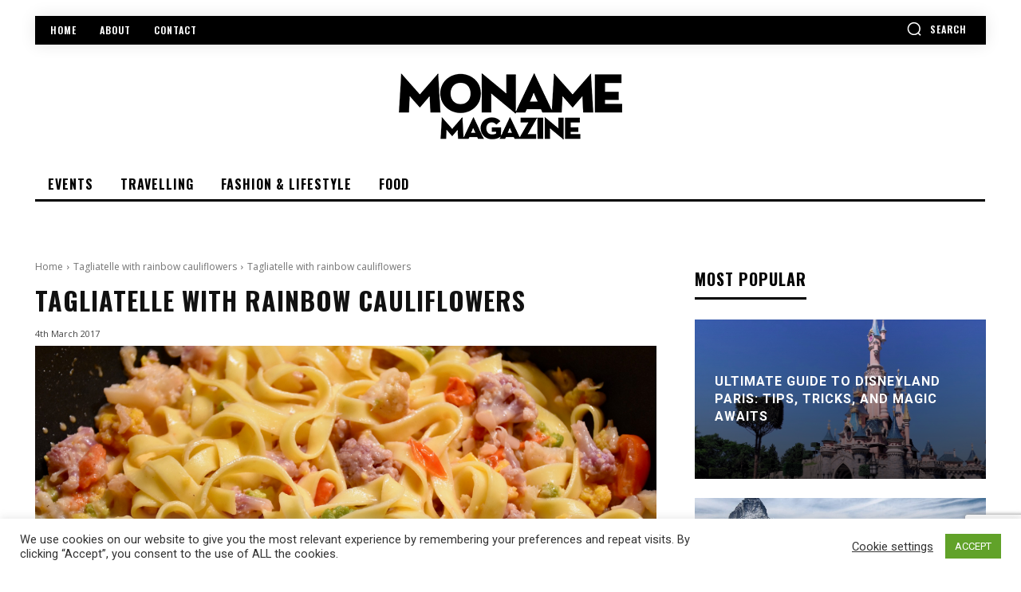

--- FILE ---
content_type: text/html; charset=utf-8
request_url: https://www.google.com/recaptcha/api2/anchor?ar=1&k=6Ld1gq0pAAAAADBUUoMwKyhl8GzV0tNOvsIGjaT6&co=aHR0cHM6Ly93d3cubW9uYW1lLmNoOjQ0Mw..&hl=en&v=N67nZn4AqZkNcbeMu4prBgzg&size=invisible&anchor-ms=20000&execute-ms=30000&cb=fme8jp6o6tg5
body_size: 48695
content:
<!DOCTYPE HTML><html dir="ltr" lang="en"><head><meta http-equiv="Content-Type" content="text/html; charset=UTF-8">
<meta http-equiv="X-UA-Compatible" content="IE=edge">
<title>reCAPTCHA</title>
<style type="text/css">
/* cyrillic-ext */
@font-face {
  font-family: 'Roboto';
  font-style: normal;
  font-weight: 400;
  font-stretch: 100%;
  src: url(//fonts.gstatic.com/s/roboto/v48/KFO7CnqEu92Fr1ME7kSn66aGLdTylUAMa3GUBHMdazTgWw.woff2) format('woff2');
  unicode-range: U+0460-052F, U+1C80-1C8A, U+20B4, U+2DE0-2DFF, U+A640-A69F, U+FE2E-FE2F;
}
/* cyrillic */
@font-face {
  font-family: 'Roboto';
  font-style: normal;
  font-weight: 400;
  font-stretch: 100%;
  src: url(//fonts.gstatic.com/s/roboto/v48/KFO7CnqEu92Fr1ME7kSn66aGLdTylUAMa3iUBHMdazTgWw.woff2) format('woff2');
  unicode-range: U+0301, U+0400-045F, U+0490-0491, U+04B0-04B1, U+2116;
}
/* greek-ext */
@font-face {
  font-family: 'Roboto';
  font-style: normal;
  font-weight: 400;
  font-stretch: 100%;
  src: url(//fonts.gstatic.com/s/roboto/v48/KFO7CnqEu92Fr1ME7kSn66aGLdTylUAMa3CUBHMdazTgWw.woff2) format('woff2');
  unicode-range: U+1F00-1FFF;
}
/* greek */
@font-face {
  font-family: 'Roboto';
  font-style: normal;
  font-weight: 400;
  font-stretch: 100%;
  src: url(//fonts.gstatic.com/s/roboto/v48/KFO7CnqEu92Fr1ME7kSn66aGLdTylUAMa3-UBHMdazTgWw.woff2) format('woff2');
  unicode-range: U+0370-0377, U+037A-037F, U+0384-038A, U+038C, U+038E-03A1, U+03A3-03FF;
}
/* math */
@font-face {
  font-family: 'Roboto';
  font-style: normal;
  font-weight: 400;
  font-stretch: 100%;
  src: url(//fonts.gstatic.com/s/roboto/v48/KFO7CnqEu92Fr1ME7kSn66aGLdTylUAMawCUBHMdazTgWw.woff2) format('woff2');
  unicode-range: U+0302-0303, U+0305, U+0307-0308, U+0310, U+0312, U+0315, U+031A, U+0326-0327, U+032C, U+032F-0330, U+0332-0333, U+0338, U+033A, U+0346, U+034D, U+0391-03A1, U+03A3-03A9, U+03B1-03C9, U+03D1, U+03D5-03D6, U+03F0-03F1, U+03F4-03F5, U+2016-2017, U+2034-2038, U+203C, U+2040, U+2043, U+2047, U+2050, U+2057, U+205F, U+2070-2071, U+2074-208E, U+2090-209C, U+20D0-20DC, U+20E1, U+20E5-20EF, U+2100-2112, U+2114-2115, U+2117-2121, U+2123-214F, U+2190, U+2192, U+2194-21AE, U+21B0-21E5, U+21F1-21F2, U+21F4-2211, U+2213-2214, U+2216-22FF, U+2308-230B, U+2310, U+2319, U+231C-2321, U+2336-237A, U+237C, U+2395, U+239B-23B7, U+23D0, U+23DC-23E1, U+2474-2475, U+25AF, U+25B3, U+25B7, U+25BD, U+25C1, U+25CA, U+25CC, U+25FB, U+266D-266F, U+27C0-27FF, U+2900-2AFF, U+2B0E-2B11, U+2B30-2B4C, U+2BFE, U+3030, U+FF5B, U+FF5D, U+1D400-1D7FF, U+1EE00-1EEFF;
}
/* symbols */
@font-face {
  font-family: 'Roboto';
  font-style: normal;
  font-weight: 400;
  font-stretch: 100%;
  src: url(//fonts.gstatic.com/s/roboto/v48/KFO7CnqEu92Fr1ME7kSn66aGLdTylUAMaxKUBHMdazTgWw.woff2) format('woff2');
  unicode-range: U+0001-000C, U+000E-001F, U+007F-009F, U+20DD-20E0, U+20E2-20E4, U+2150-218F, U+2190, U+2192, U+2194-2199, U+21AF, U+21E6-21F0, U+21F3, U+2218-2219, U+2299, U+22C4-22C6, U+2300-243F, U+2440-244A, U+2460-24FF, U+25A0-27BF, U+2800-28FF, U+2921-2922, U+2981, U+29BF, U+29EB, U+2B00-2BFF, U+4DC0-4DFF, U+FFF9-FFFB, U+10140-1018E, U+10190-1019C, U+101A0, U+101D0-101FD, U+102E0-102FB, U+10E60-10E7E, U+1D2C0-1D2D3, U+1D2E0-1D37F, U+1F000-1F0FF, U+1F100-1F1AD, U+1F1E6-1F1FF, U+1F30D-1F30F, U+1F315, U+1F31C, U+1F31E, U+1F320-1F32C, U+1F336, U+1F378, U+1F37D, U+1F382, U+1F393-1F39F, U+1F3A7-1F3A8, U+1F3AC-1F3AF, U+1F3C2, U+1F3C4-1F3C6, U+1F3CA-1F3CE, U+1F3D4-1F3E0, U+1F3ED, U+1F3F1-1F3F3, U+1F3F5-1F3F7, U+1F408, U+1F415, U+1F41F, U+1F426, U+1F43F, U+1F441-1F442, U+1F444, U+1F446-1F449, U+1F44C-1F44E, U+1F453, U+1F46A, U+1F47D, U+1F4A3, U+1F4B0, U+1F4B3, U+1F4B9, U+1F4BB, U+1F4BF, U+1F4C8-1F4CB, U+1F4D6, U+1F4DA, U+1F4DF, U+1F4E3-1F4E6, U+1F4EA-1F4ED, U+1F4F7, U+1F4F9-1F4FB, U+1F4FD-1F4FE, U+1F503, U+1F507-1F50B, U+1F50D, U+1F512-1F513, U+1F53E-1F54A, U+1F54F-1F5FA, U+1F610, U+1F650-1F67F, U+1F687, U+1F68D, U+1F691, U+1F694, U+1F698, U+1F6AD, U+1F6B2, U+1F6B9-1F6BA, U+1F6BC, U+1F6C6-1F6CF, U+1F6D3-1F6D7, U+1F6E0-1F6EA, U+1F6F0-1F6F3, U+1F6F7-1F6FC, U+1F700-1F7FF, U+1F800-1F80B, U+1F810-1F847, U+1F850-1F859, U+1F860-1F887, U+1F890-1F8AD, U+1F8B0-1F8BB, U+1F8C0-1F8C1, U+1F900-1F90B, U+1F93B, U+1F946, U+1F984, U+1F996, U+1F9E9, U+1FA00-1FA6F, U+1FA70-1FA7C, U+1FA80-1FA89, U+1FA8F-1FAC6, U+1FACE-1FADC, U+1FADF-1FAE9, U+1FAF0-1FAF8, U+1FB00-1FBFF;
}
/* vietnamese */
@font-face {
  font-family: 'Roboto';
  font-style: normal;
  font-weight: 400;
  font-stretch: 100%;
  src: url(//fonts.gstatic.com/s/roboto/v48/KFO7CnqEu92Fr1ME7kSn66aGLdTylUAMa3OUBHMdazTgWw.woff2) format('woff2');
  unicode-range: U+0102-0103, U+0110-0111, U+0128-0129, U+0168-0169, U+01A0-01A1, U+01AF-01B0, U+0300-0301, U+0303-0304, U+0308-0309, U+0323, U+0329, U+1EA0-1EF9, U+20AB;
}
/* latin-ext */
@font-face {
  font-family: 'Roboto';
  font-style: normal;
  font-weight: 400;
  font-stretch: 100%;
  src: url(//fonts.gstatic.com/s/roboto/v48/KFO7CnqEu92Fr1ME7kSn66aGLdTylUAMa3KUBHMdazTgWw.woff2) format('woff2');
  unicode-range: U+0100-02BA, U+02BD-02C5, U+02C7-02CC, U+02CE-02D7, U+02DD-02FF, U+0304, U+0308, U+0329, U+1D00-1DBF, U+1E00-1E9F, U+1EF2-1EFF, U+2020, U+20A0-20AB, U+20AD-20C0, U+2113, U+2C60-2C7F, U+A720-A7FF;
}
/* latin */
@font-face {
  font-family: 'Roboto';
  font-style: normal;
  font-weight: 400;
  font-stretch: 100%;
  src: url(//fonts.gstatic.com/s/roboto/v48/KFO7CnqEu92Fr1ME7kSn66aGLdTylUAMa3yUBHMdazQ.woff2) format('woff2');
  unicode-range: U+0000-00FF, U+0131, U+0152-0153, U+02BB-02BC, U+02C6, U+02DA, U+02DC, U+0304, U+0308, U+0329, U+2000-206F, U+20AC, U+2122, U+2191, U+2193, U+2212, U+2215, U+FEFF, U+FFFD;
}
/* cyrillic-ext */
@font-face {
  font-family: 'Roboto';
  font-style: normal;
  font-weight: 500;
  font-stretch: 100%;
  src: url(//fonts.gstatic.com/s/roboto/v48/KFO7CnqEu92Fr1ME7kSn66aGLdTylUAMa3GUBHMdazTgWw.woff2) format('woff2');
  unicode-range: U+0460-052F, U+1C80-1C8A, U+20B4, U+2DE0-2DFF, U+A640-A69F, U+FE2E-FE2F;
}
/* cyrillic */
@font-face {
  font-family: 'Roboto';
  font-style: normal;
  font-weight: 500;
  font-stretch: 100%;
  src: url(//fonts.gstatic.com/s/roboto/v48/KFO7CnqEu92Fr1ME7kSn66aGLdTylUAMa3iUBHMdazTgWw.woff2) format('woff2');
  unicode-range: U+0301, U+0400-045F, U+0490-0491, U+04B0-04B1, U+2116;
}
/* greek-ext */
@font-face {
  font-family: 'Roboto';
  font-style: normal;
  font-weight: 500;
  font-stretch: 100%;
  src: url(//fonts.gstatic.com/s/roboto/v48/KFO7CnqEu92Fr1ME7kSn66aGLdTylUAMa3CUBHMdazTgWw.woff2) format('woff2');
  unicode-range: U+1F00-1FFF;
}
/* greek */
@font-face {
  font-family: 'Roboto';
  font-style: normal;
  font-weight: 500;
  font-stretch: 100%;
  src: url(//fonts.gstatic.com/s/roboto/v48/KFO7CnqEu92Fr1ME7kSn66aGLdTylUAMa3-UBHMdazTgWw.woff2) format('woff2');
  unicode-range: U+0370-0377, U+037A-037F, U+0384-038A, U+038C, U+038E-03A1, U+03A3-03FF;
}
/* math */
@font-face {
  font-family: 'Roboto';
  font-style: normal;
  font-weight: 500;
  font-stretch: 100%;
  src: url(//fonts.gstatic.com/s/roboto/v48/KFO7CnqEu92Fr1ME7kSn66aGLdTylUAMawCUBHMdazTgWw.woff2) format('woff2');
  unicode-range: U+0302-0303, U+0305, U+0307-0308, U+0310, U+0312, U+0315, U+031A, U+0326-0327, U+032C, U+032F-0330, U+0332-0333, U+0338, U+033A, U+0346, U+034D, U+0391-03A1, U+03A3-03A9, U+03B1-03C9, U+03D1, U+03D5-03D6, U+03F0-03F1, U+03F4-03F5, U+2016-2017, U+2034-2038, U+203C, U+2040, U+2043, U+2047, U+2050, U+2057, U+205F, U+2070-2071, U+2074-208E, U+2090-209C, U+20D0-20DC, U+20E1, U+20E5-20EF, U+2100-2112, U+2114-2115, U+2117-2121, U+2123-214F, U+2190, U+2192, U+2194-21AE, U+21B0-21E5, U+21F1-21F2, U+21F4-2211, U+2213-2214, U+2216-22FF, U+2308-230B, U+2310, U+2319, U+231C-2321, U+2336-237A, U+237C, U+2395, U+239B-23B7, U+23D0, U+23DC-23E1, U+2474-2475, U+25AF, U+25B3, U+25B7, U+25BD, U+25C1, U+25CA, U+25CC, U+25FB, U+266D-266F, U+27C0-27FF, U+2900-2AFF, U+2B0E-2B11, U+2B30-2B4C, U+2BFE, U+3030, U+FF5B, U+FF5D, U+1D400-1D7FF, U+1EE00-1EEFF;
}
/* symbols */
@font-face {
  font-family: 'Roboto';
  font-style: normal;
  font-weight: 500;
  font-stretch: 100%;
  src: url(//fonts.gstatic.com/s/roboto/v48/KFO7CnqEu92Fr1ME7kSn66aGLdTylUAMaxKUBHMdazTgWw.woff2) format('woff2');
  unicode-range: U+0001-000C, U+000E-001F, U+007F-009F, U+20DD-20E0, U+20E2-20E4, U+2150-218F, U+2190, U+2192, U+2194-2199, U+21AF, U+21E6-21F0, U+21F3, U+2218-2219, U+2299, U+22C4-22C6, U+2300-243F, U+2440-244A, U+2460-24FF, U+25A0-27BF, U+2800-28FF, U+2921-2922, U+2981, U+29BF, U+29EB, U+2B00-2BFF, U+4DC0-4DFF, U+FFF9-FFFB, U+10140-1018E, U+10190-1019C, U+101A0, U+101D0-101FD, U+102E0-102FB, U+10E60-10E7E, U+1D2C0-1D2D3, U+1D2E0-1D37F, U+1F000-1F0FF, U+1F100-1F1AD, U+1F1E6-1F1FF, U+1F30D-1F30F, U+1F315, U+1F31C, U+1F31E, U+1F320-1F32C, U+1F336, U+1F378, U+1F37D, U+1F382, U+1F393-1F39F, U+1F3A7-1F3A8, U+1F3AC-1F3AF, U+1F3C2, U+1F3C4-1F3C6, U+1F3CA-1F3CE, U+1F3D4-1F3E0, U+1F3ED, U+1F3F1-1F3F3, U+1F3F5-1F3F7, U+1F408, U+1F415, U+1F41F, U+1F426, U+1F43F, U+1F441-1F442, U+1F444, U+1F446-1F449, U+1F44C-1F44E, U+1F453, U+1F46A, U+1F47D, U+1F4A3, U+1F4B0, U+1F4B3, U+1F4B9, U+1F4BB, U+1F4BF, U+1F4C8-1F4CB, U+1F4D6, U+1F4DA, U+1F4DF, U+1F4E3-1F4E6, U+1F4EA-1F4ED, U+1F4F7, U+1F4F9-1F4FB, U+1F4FD-1F4FE, U+1F503, U+1F507-1F50B, U+1F50D, U+1F512-1F513, U+1F53E-1F54A, U+1F54F-1F5FA, U+1F610, U+1F650-1F67F, U+1F687, U+1F68D, U+1F691, U+1F694, U+1F698, U+1F6AD, U+1F6B2, U+1F6B9-1F6BA, U+1F6BC, U+1F6C6-1F6CF, U+1F6D3-1F6D7, U+1F6E0-1F6EA, U+1F6F0-1F6F3, U+1F6F7-1F6FC, U+1F700-1F7FF, U+1F800-1F80B, U+1F810-1F847, U+1F850-1F859, U+1F860-1F887, U+1F890-1F8AD, U+1F8B0-1F8BB, U+1F8C0-1F8C1, U+1F900-1F90B, U+1F93B, U+1F946, U+1F984, U+1F996, U+1F9E9, U+1FA00-1FA6F, U+1FA70-1FA7C, U+1FA80-1FA89, U+1FA8F-1FAC6, U+1FACE-1FADC, U+1FADF-1FAE9, U+1FAF0-1FAF8, U+1FB00-1FBFF;
}
/* vietnamese */
@font-face {
  font-family: 'Roboto';
  font-style: normal;
  font-weight: 500;
  font-stretch: 100%;
  src: url(//fonts.gstatic.com/s/roboto/v48/KFO7CnqEu92Fr1ME7kSn66aGLdTylUAMa3OUBHMdazTgWw.woff2) format('woff2');
  unicode-range: U+0102-0103, U+0110-0111, U+0128-0129, U+0168-0169, U+01A0-01A1, U+01AF-01B0, U+0300-0301, U+0303-0304, U+0308-0309, U+0323, U+0329, U+1EA0-1EF9, U+20AB;
}
/* latin-ext */
@font-face {
  font-family: 'Roboto';
  font-style: normal;
  font-weight: 500;
  font-stretch: 100%;
  src: url(//fonts.gstatic.com/s/roboto/v48/KFO7CnqEu92Fr1ME7kSn66aGLdTylUAMa3KUBHMdazTgWw.woff2) format('woff2');
  unicode-range: U+0100-02BA, U+02BD-02C5, U+02C7-02CC, U+02CE-02D7, U+02DD-02FF, U+0304, U+0308, U+0329, U+1D00-1DBF, U+1E00-1E9F, U+1EF2-1EFF, U+2020, U+20A0-20AB, U+20AD-20C0, U+2113, U+2C60-2C7F, U+A720-A7FF;
}
/* latin */
@font-face {
  font-family: 'Roboto';
  font-style: normal;
  font-weight: 500;
  font-stretch: 100%;
  src: url(//fonts.gstatic.com/s/roboto/v48/KFO7CnqEu92Fr1ME7kSn66aGLdTylUAMa3yUBHMdazQ.woff2) format('woff2');
  unicode-range: U+0000-00FF, U+0131, U+0152-0153, U+02BB-02BC, U+02C6, U+02DA, U+02DC, U+0304, U+0308, U+0329, U+2000-206F, U+20AC, U+2122, U+2191, U+2193, U+2212, U+2215, U+FEFF, U+FFFD;
}
/* cyrillic-ext */
@font-face {
  font-family: 'Roboto';
  font-style: normal;
  font-weight: 900;
  font-stretch: 100%;
  src: url(//fonts.gstatic.com/s/roboto/v48/KFO7CnqEu92Fr1ME7kSn66aGLdTylUAMa3GUBHMdazTgWw.woff2) format('woff2');
  unicode-range: U+0460-052F, U+1C80-1C8A, U+20B4, U+2DE0-2DFF, U+A640-A69F, U+FE2E-FE2F;
}
/* cyrillic */
@font-face {
  font-family: 'Roboto';
  font-style: normal;
  font-weight: 900;
  font-stretch: 100%;
  src: url(//fonts.gstatic.com/s/roboto/v48/KFO7CnqEu92Fr1ME7kSn66aGLdTylUAMa3iUBHMdazTgWw.woff2) format('woff2');
  unicode-range: U+0301, U+0400-045F, U+0490-0491, U+04B0-04B1, U+2116;
}
/* greek-ext */
@font-face {
  font-family: 'Roboto';
  font-style: normal;
  font-weight: 900;
  font-stretch: 100%;
  src: url(//fonts.gstatic.com/s/roboto/v48/KFO7CnqEu92Fr1ME7kSn66aGLdTylUAMa3CUBHMdazTgWw.woff2) format('woff2');
  unicode-range: U+1F00-1FFF;
}
/* greek */
@font-face {
  font-family: 'Roboto';
  font-style: normal;
  font-weight: 900;
  font-stretch: 100%;
  src: url(//fonts.gstatic.com/s/roboto/v48/KFO7CnqEu92Fr1ME7kSn66aGLdTylUAMa3-UBHMdazTgWw.woff2) format('woff2');
  unicode-range: U+0370-0377, U+037A-037F, U+0384-038A, U+038C, U+038E-03A1, U+03A3-03FF;
}
/* math */
@font-face {
  font-family: 'Roboto';
  font-style: normal;
  font-weight: 900;
  font-stretch: 100%;
  src: url(//fonts.gstatic.com/s/roboto/v48/KFO7CnqEu92Fr1ME7kSn66aGLdTylUAMawCUBHMdazTgWw.woff2) format('woff2');
  unicode-range: U+0302-0303, U+0305, U+0307-0308, U+0310, U+0312, U+0315, U+031A, U+0326-0327, U+032C, U+032F-0330, U+0332-0333, U+0338, U+033A, U+0346, U+034D, U+0391-03A1, U+03A3-03A9, U+03B1-03C9, U+03D1, U+03D5-03D6, U+03F0-03F1, U+03F4-03F5, U+2016-2017, U+2034-2038, U+203C, U+2040, U+2043, U+2047, U+2050, U+2057, U+205F, U+2070-2071, U+2074-208E, U+2090-209C, U+20D0-20DC, U+20E1, U+20E5-20EF, U+2100-2112, U+2114-2115, U+2117-2121, U+2123-214F, U+2190, U+2192, U+2194-21AE, U+21B0-21E5, U+21F1-21F2, U+21F4-2211, U+2213-2214, U+2216-22FF, U+2308-230B, U+2310, U+2319, U+231C-2321, U+2336-237A, U+237C, U+2395, U+239B-23B7, U+23D0, U+23DC-23E1, U+2474-2475, U+25AF, U+25B3, U+25B7, U+25BD, U+25C1, U+25CA, U+25CC, U+25FB, U+266D-266F, U+27C0-27FF, U+2900-2AFF, U+2B0E-2B11, U+2B30-2B4C, U+2BFE, U+3030, U+FF5B, U+FF5D, U+1D400-1D7FF, U+1EE00-1EEFF;
}
/* symbols */
@font-face {
  font-family: 'Roboto';
  font-style: normal;
  font-weight: 900;
  font-stretch: 100%;
  src: url(//fonts.gstatic.com/s/roboto/v48/KFO7CnqEu92Fr1ME7kSn66aGLdTylUAMaxKUBHMdazTgWw.woff2) format('woff2');
  unicode-range: U+0001-000C, U+000E-001F, U+007F-009F, U+20DD-20E0, U+20E2-20E4, U+2150-218F, U+2190, U+2192, U+2194-2199, U+21AF, U+21E6-21F0, U+21F3, U+2218-2219, U+2299, U+22C4-22C6, U+2300-243F, U+2440-244A, U+2460-24FF, U+25A0-27BF, U+2800-28FF, U+2921-2922, U+2981, U+29BF, U+29EB, U+2B00-2BFF, U+4DC0-4DFF, U+FFF9-FFFB, U+10140-1018E, U+10190-1019C, U+101A0, U+101D0-101FD, U+102E0-102FB, U+10E60-10E7E, U+1D2C0-1D2D3, U+1D2E0-1D37F, U+1F000-1F0FF, U+1F100-1F1AD, U+1F1E6-1F1FF, U+1F30D-1F30F, U+1F315, U+1F31C, U+1F31E, U+1F320-1F32C, U+1F336, U+1F378, U+1F37D, U+1F382, U+1F393-1F39F, U+1F3A7-1F3A8, U+1F3AC-1F3AF, U+1F3C2, U+1F3C4-1F3C6, U+1F3CA-1F3CE, U+1F3D4-1F3E0, U+1F3ED, U+1F3F1-1F3F3, U+1F3F5-1F3F7, U+1F408, U+1F415, U+1F41F, U+1F426, U+1F43F, U+1F441-1F442, U+1F444, U+1F446-1F449, U+1F44C-1F44E, U+1F453, U+1F46A, U+1F47D, U+1F4A3, U+1F4B0, U+1F4B3, U+1F4B9, U+1F4BB, U+1F4BF, U+1F4C8-1F4CB, U+1F4D6, U+1F4DA, U+1F4DF, U+1F4E3-1F4E6, U+1F4EA-1F4ED, U+1F4F7, U+1F4F9-1F4FB, U+1F4FD-1F4FE, U+1F503, U+1F507-1F50B, U+1F50D, U+1F512-1F513, U+1F53E-1F54A, U+1F54F-1F5FA, U+1F610, U+1F650-1F67F, U+1F687, U+1F68D, U+1F691, U+1F694, U+1F698, U+1F6AD, U+1F6B2, U+1F6B9-1F6BA, U+1F6BC, U+1F6C6-1F6CF, U+1F6D3-1F6D7, U+1F6E0-1F6EA, U+1F6F0-1F6F3, U+1F6F7-1F6FC, U+1F700-1F7FF, U+1F800-1F80B, U+1F810-1F847, U+1F850-1F859, U+1F860-1F887, U+1F890-1F8AD, U+1F8B0-1F8BB, U+1F8C0-1F8C1, U+1F900-1F90B, U+1F93B, U+1F946, U+1F984, U+1F996, U+1F9E9, U+1FA00-1FA6F, U+1FA70-1FA7C, U+1FA80-1FA89, U+1FA8F-1FAC6, U+1FACE-1FADC, U+1FADF-1FAE9, U+1FAF0-1FAF8, U+1FB00-1FBFF;
}
/* vietnamese */
@font-face {
  font-family: 'Roboto';
  font-style: normal;
  font-weight: 900;
  font-stretch: 100%;
  src: url(//fonts.gstatic.com/s/roboto/v48/KFO7CnqEu92Fr1ME7kSn66aGLdTylUAMa3OUBHMdazTgWw.woff2) format('woff2');
  unicode-range: U+0102-0103, U+0110-0111, U+0128-0129, U+0168-0169, U+01A0-01A1, U+01AF-01B0, U+0300-0301, U+0303-0304, U+0308-0309, U+0323, U+0329, U+1EA0-1EF9, U+20AB;
}
/* latin-ext */
@font-face {
  font-family: 'Roboto';
  font-style: normal;
  font-weight: 900;
  font-stretch: 100%;
  src: url(//fonts.gstatic.com/s/roboto/v48/KFO7CnqEu92Fr1ME7kSn66aGLdTylUAMa3KUBHMdazTgWw.woff2) format('woff2');
  unicode-range: U+0100-02BA, U+02BD-02C5, U+02C7-02CC, U+02CE-02D7, U+02DD-02FF, U+0304, U+0308, U+0329, U+1D00-1DBF, U+1E00-1E9F, U+1EF2-1EFF, U+2020, U+20A0-20AB, U+20AD-20C0, U+2113, U+2C60-2C7F, U+A720-A7FF;
}
/* latin */
@font-face {
  font-family: 'Roboto';
  font-style: normal;
  font-weight: 900;
  font-stretch: 100%;
  src: url(//fonts.gstatic.com/s/roboto/v48/KFO7CnqEu92Fr1ME7kSn66aGLdTylUAMa3yUBHMdazQ.woff2) format('woff2');
  unicode-range: U+0000-00FF, U+0131, U+0152-0153, U+02BB-02BC, U+02C6, U+02DA, U+02DC, U+0304, U+0308, U+0329, U+2000-206F, U+20AC, U+2122, U+2191, U+2193, U+2212, U+2215, U+FEFF, U+FFFD;
}

</style>
<link rel="stylesheet" type="text/css" href="https://www.gstatic.com/recaptcha/releases/N67nZn4AqZkNcbeMu4prBgzg/styles__ltr.css">
<script nonce="YHBlh831_OrRllToa5TlfA" type="text/javascript">window['__recaptcha_api'] = 'https://www.google.com/recaptcha/api2/';</script>
<script type="text/javascript" src="https://www.gstatic.com/recaptcha/releases/N67nZn4AqZkNcbeMu4prBgzg/recaptcha__en.js" nonce="YHBlh831_OrRllToa5TlfA">
      
    </script></head>
<body><div id="rc-anchor-alert" class="rc-anchor-alert"></div>
<input type="hidden" id="recaptcha-token" value="[base64]">
<script type="text/javascript" nonce="YHBlh831_OrRllToa5TlfA">
      recaptcha.anchor.Main.init("[\x22ainput\x22,[\x22bgdata\x22,\x22\x22,\[base64]/[base64]/[base64]/[base64]/[base64]/UltsKytdPUU6KEU8MjA0OD9SW2wrK109RT4+NnwxOTI6KChFJjY0NTEyKT09NTUyOTYmJk0rMTxjLmxlbmd0aCYmKGMuY2hhckNvZGVBdChNKzEpJjY0NTEyKT09NTYzMjA/[base64]/[base64]/[base64]/[base64]/[base64]/[base64]/[base64]\x22,\[base64]\\u003d\x22,\[base64]/CmxjCm3RnTAQ4w5/CkSYTwrPCtcO/[base64]/DnQLCrsO5PzPDkFrCoBTDhx/CjsOOHsOkAcOCw7nCjsKAbzfClMO4w7AZRH/ChcOeTsKXJ8OgZcOsYHLCjRbDuz/[base64]/CsMObwq4/wpdFwpnCjjU2F3UUPMKfwphOw4tPwqYHwrDCv8OpMMKaK8ODakJiYWIAwrhlAcKzAsO+UsOHw5Ugw50ww73CjThLXsOBw4DDmMOpwr8FwqvCtmvDiMODSMKEOEI4TW7CqMOiw7/[base64]/CqcK7w5hHwrsHAcKVB3fCmcKEwpjCgsOowpU2C8K0WDHCvcKHwrnDj11WB8KyFDfDolzCs8OaN2USw7NoP8OzwrvContZIX5xwqPCii/DgsKCwojCj2PCqcOxHAPDnFIOw5lxw57CtxPDjcOzwozCusKiXlh4A8ODaF8bw6DDkMOTQw0nw54nwrDDssKjO3M7KcOjwpckfcKiECkLw7LClcO7wqJGZ8OYScKjwo8Mw7UtTsOaw6Qgw4fCqMO+NmDCiMKPw7x+wqZrw4HCi8K/KnxaQcOAU8KBHVnDjivDscKewo4qwoFVwqzChW0vYSnCl8KKwo/[base64]/CjMO4BMK7woVARGwqTMK7acOWAD55QXbDp8O/Wl9wwpdBwrE8KMK0w5zDq8OpFMO5w4JdcsKdw7/CuGzDl015fxYLMMOyw4xIw69zeQ4gw6HDohTCssOgCMKcURPCo8Olw4hEw61MYMOoDynDu33CvMOewod/RcKnSH4Ew4LCncKqw5pbw6jDosKmTcOeHRVXwpNuIHZVw45ywqbCljjDkCzCrsKhwqfDusK5cTzDmsKXVWBTw5bCnTgRw79hTjRbw5PDnsOLw7HDiMK4esKWwoHCvcOgeMOHAsOvA8O7wqwjV8OLF8KfKcOSPG/[base64]/DrF3CrcKpJsKbwpgGc8O0wqHCml7DhQQOw5LCp8KXRV8gwrrCl29pUsKBDlvDocO3EcOfwq0/wqUyw5gXw7jDoBTCk8Kbw4UCw6jCo8KZw6V+eT/CsDbCg8Osw7tzw5vCjkvCv8OdwrfClSx/X8K6wrdVw5k8w4tARnbDunNYUzXCmMOIwo3Cnkt+woQTw5IHwovCsMOVZcK/[base64]/CmMO3w4YOwpbDsMOhd8KUwqnCtAjChmBJwoDDmMKLw53CvkLDo8KgwpnDvMOhVMKJBsK6MsKHwq3DicO/IcKlw4/ChsOowqwsbyLDilXCo2Rnw4BBNMOnwph5JcO2w6EJVMK5F8K7wpMgw6F3fwbClcKpQjfDtQHCjyjChcKvD8KAwr4OwqrCnRxXJDAlw5RcwpYhacKZYUnDr0dxSnDDrMKbwq9MdcKEYMKYwp4hRMKnw7tKFSE/wpDDkMOfMnvDvMKdwp7DrsKNDHZzw6M8GBlZXlrDkj5XRHdGwqnDp2obblh+YsO3woDDicKnwojDpFJ9OzzCoMKRI8KEMcOfw5bDphdIw7g4XnzCnlgywq7Crhg0w5jDlgjCrcOrdMKmw7hJwoFawrsqw5F3w4J/wqHCuh4OUcOUMMK1Wy7CplPDkTIzaWcZwoFvwpI1w4oqwr9uw4TCjcOCdMOiwp3DrjBww4Npwp3Cght3wo5+wqjDqcOuLBbCmEJ+OMOFwqtew5gOwqfCiHTDoMKPw5kbGHhVwrMBw65IwoYNDlo6w4DDi8KgEsOLwr/[base64]/Ul9nw5MTw7zDtVM3aAnClhDCp8KTQnAEw6RawrNfEcOvIE99woLDjsKbw7s6w4rDlXzDqMOiIBVkRjURw58YXcK7w7zDrQQ/wqPCiDMLfgzDn8Okw4jCm8OxwoRMwqzDgSoNwrvCo8OAHcKEwoESwrvDuS3DpsKVFSV2A8K6wpoXFXYew48xYU0dCcK+B8Ovw6/[base64]/H8O7wrHDsWxDw63CtErDkCnCj1vDusOPwrdjw7zChQ3DgTpkw6Z/w5/DjsK4w7QXM1TCi8KfTyQtaF0Uw6lmZXTCp8K/U8KeHmlRwoZkwqNOCMKXbcO7wp3Di8K+w43DiwgZdcKRN3vCsmRzDSkWwo9obzUPX8K8MGlhbUBNckFyVEAfE8O0AClUwqjDrHrCssK/[base64]/DuMK0w6hgSXJ+wo/Do8KxwqjDm8KYwoIvfMOUw47CrsKnEMOZMcO5Bwd/OcOEworCoAIBwqfDnlUuw6tuwpfDqR9gPMKDCMK6TcOSQsO7woYZTcOyDy/Dl8OAGMKgw4spQ1zDscKew4jCvxfDp1lXUSp4MUkCwqnDunjDjx7DmcOHD0/CszTDuV3Dm07ClcK7w6IUw7tBKU0qwoLCsGoaw5XDhsOywoTDvXwkw5PDtm8oQ1hfw4BHRMKowqvCqWXDg0PDuMOIw4E7wqh9dcOnw5/CtgJww4wCIX02wrdFSSQsUWdcwohuTsKwA8KCIVcbXsOpQmjCtj3CoHDDlsK9wonCqsK4wrhCwpszK8ObQsOyOgAGwrJqwol1CAHDqsOvDFlmwpzDi0TCuSDCiGXCkijDoMOhw6Nhwqpfw550dT/ChD/DgTvDlMKQdAM3cMOuG0UHTV/Dk08cNiTCpFBAM8Owwqw1KiQLUB7DmMKBEGpwwqXDtyrCnsKxw749WGrCi8O0CnHDsTg1fMKiYFQSw7rDkFbDhMKzw7VVw7w2PMOGaC/Cr8KOw5hPcWbCnsK7VjHCl8KKdsOQw43CpT0vwqfCmGp5w5U9EcOjE0/DhU/[base64]/[base64]/DsMOzwqvDtQM9dMKbTMKRwrsRYlp6wptKPsK/VsOuQiloYhLDsMO2w7rCp8KBf8Knw6DClDN+wqbDr8OJH8KBwppvwoDCnRsYwoTClMO6dcO9OMOQwq/DrcOcOcOfw61awqLCtcOUdG03w6nCuXlPw494E2FfwqrDmgnCuEnCuMOTJg/CvsOULGBmdD4gwoEwNxI8QcOgQHxZF14YDhF4GcOxL8O9LcKSLcK5w6UWRcO4AcOSLnLDk8OmWjzCuw7Cn8OLScOKDGNyXMO8TD/CisOYYsOCw5hvaMOeal/ChmM3XMKWw6rDsU/ChMO4CyAdAhnCmDtgw5McdsKnw6jDuz9HwpAcwqLDsAHCsU/CtEDDssObw5lROcKAL8Kww780wrrDiRHDpcKwwofCrcO+KcKbQ8O3MjEvwrrCjTrCmE/DsFxkw6Fkw4HCjsODw5sYFsOTecO6w6bDhsKGIsK3wp3CmnDDsQHCogXCmFJZw6leUcKkw5hJYH8iwpnDuHh4ACfDrwnDscOfRUwow5jDsx/ChHonw5UGwrnCrcO8w6d/O8Oif8OCcMOUwrsIwq7Cm0A1HsKHR8Kqw53DhMO1wrzDnMOuLcKlw6rCv8KQw4bCsMKLwr0/w5RVZh4bA8KBw7bDg8OWPEBdE10Qw7sjHzDCnMOYPsOCw7jCrcOBw5zDkcORN8OiBz/Dm8KOKcOISwHDj8KTwopiwoTDnMOMw7HDsBHCjXnDisKVRBPDkl3DlGElwo7CuMOYwr8dwpjCq8KmH8KRwr/DhMKtwpFoasKGwp7Dn0HDhhvDunzDhgzDuMOoWcKBwo/DhcOPwrrDs8Omw4PDrmLCkcOEPMOPexbCicOIIMKBw4gcN0JaEMOTXcKjUAsEdkjDkcKYwozCqMOJwokow4ozOynChSfDnEnDrcOgwofDk1gcw7d1cxEow73DihvDtzpsJy/DrT9GwojCgzXCosKQw7HDiRvChsKxw78/w5R1woUewqXCicKWw6DCvzNJHQNqVUMSwobDmMO0wqDCkcKWw7bDuFvCuz1vdUdRC8KNAHnDoxA6w4vCj8OeC8OOwppQGcKQwpXCrsKxwqgVw43DqcODw4DDqMO4YMKMexDCr8K6w5jDvx/CsCnCsMKfwqXDoBx9wow2wrJtw6fDksOrXwhDZi/Di8K/EwzDgMKqw4TDqE48w53Dt2zDkMKCwpzCn1fCrBk0AHsGwq7DrWfCh21ZB8OXwoc3OhvDtREDS8KVw4LDmVh/woHClsO1aybCtn/[base64]/Cl0vDhkfCsMKLwrbCucOAw4dSTsOnwpXChWjClnXChl/CpwVhwrcywrHCkQ/Ds0EdWMKsPMK5wp9uwqN2LxrDqx1owqEPJMKeE1Zlw4Ynwq53wr5gw7bCnMOzw4XDqsK9wqssw49Rw5HDjcKneGbCnMOaEcOHwrRXR8KsShhyw5BWw53Cr8KBAQ1AwoR3w4HClGNhw5JwJg1zIsKhBijChMOBwpjDrW7Cpjs+HkM/PMKUYMOYwqLDuQBzbRnClMOIFcOzdFpzFyt2w6jDl2gIFzAow7vDtsOMw7V+worDmUI6awZWw7PDlW86wqzDtcOCw7Anw68iDE/[base64]/w77DkcOfThrDscKJw4fDjCfDtMK1UHXCrmMPw5TCgcOOwps/[base64]/VcOYwrdiw5ELw5PDu8OfIClyNQfCu8KYw6zDlH7Ct8OJYMKRUMO0bh3Cq8KtRMO5FMOBaSjDiFAHJ0bClsOoHsKPw4zDnsKwCMOiw6pVwrEawpzDtV9POgrCulzCmngWN8OAbMOQc8OAKcOtC8O/[base64]/bMOvQHcHJMObwoPDlFrCsSxmw6/CiHnCm8K7w5nDjTDCvcO8woPDt8KvV8OTDQ/[base64]/eEXCkTjClcOLwo3DmsOnMMKfwpDCg8OUWG4BdFIKQsK+EMOiw5TDhD/[base64]/DnxNxecKWwqDDqGEMJWXCowEEJsK6fcKvF8KVTE3DpDh4wpTCicObPHPCp24XfsOSJcKDwoFHT3jDjRJLwrLDnhVqwp/CijwZS8O7YMOiGFnDrMOdw7vDr3nDkW13M8Oxw53Dh8OKAzDCgcKhIcOAw54/[base64]/DrTJ8S1xecsKHMzdbwoc3wpjDindLw4PDncKtw4LCmAcuFMKAwrzDv8OOwqtzwqQDSkIOajzCgB7DpRfDiVfCnsK5GcKJwr/DvTLCuFAfw7ELG8KtGWjDqcKaw7jCtMKeJcOMcDZLwp11wqofw6VXwr8AcsKOFSAmNDRZOMOrEkLCkMOAwrdIw6LDglN/[base64]/DiWPDhsOJaMKIw7kBwrnDgjULwpFNwovCsmo1w6/DrgHDnsKCwrjCqsKff8KmCnBwwqTDuWU7TcKLw4gAw617w55EbAgRTcOow759CnA/w4htw5/DgncyZ8OIZB0XZ1fCi0HDqi5YwrhMw4LCrcKxEsKkB2dWc8OmP8K+wqsCwrF6HxPDlix8P8KeSEHCiSrDrMKzwrU0R8KKTMOHwp11wpN2w7DDuTlFw7UWwpNwUcOGB0Ijw67Cr8KUaDjDkMO8w7JYwpZWw4YxIV/DiljDuS7DuRUdcCd3XcOgD8Ksw6FRNTnDusKhw47Cl8KaF1LClDTCh8OmP8OQOizClMKjw5g4w6g0wrPDknEHwq/CsCrCkMKuwo5CJAN3w5YQwqfDgcOtXznDiR3CsMK0Y8OsanRJw7LDpWLCmCQiBcOjw5pfGcOfYmM7w548e8K5d8K1JcOxM2ACwpkmwpfDvcObwpDDo8Ogw7NdwoHDrsOPYcO7XsKULSDChzrDvn/CmCs6w5HDgMKNw4kNwpXDuMKdEMOFw7VVw7vCm8O/w7XDmsKpw4fDrwvCqnfDhFd1EsKkIMOxWC59wqB8woddwqHDi8KeKnzDrEtOF8KMPCvDiBwCKsOpwoLDkcOdwqDCgcO+FkLDosOhw6ctw6bDqnTDuxoMwrvDmVE7w7PCg8O6esKlwpTDkMOBCAc5wrXCin9iLsOgwopRZ8O+w7JGXVRyJcOuXMKzSU/DoSBowot/w7DDu8KZwoAqZ8Ofw6fCosOowr3DsXDDkkdCwoXCjMKGwr/DqcOdV8K9wr14G311LsOvw6vCrQo/Fi7CusOCaX5qwq7DjTQdw7dadcOiOcKnOcKBVAYnbcOqw6TDrmQFw5AqLcK/w6UbXHrCsMOCw5vDssO4Q8O5UnzDoTFpwpMkw49BEwrCmcKxLcODw5V4YsOgRXXCh8OEwrzCpjQsw4J3eMKZw6l0SMKceklCw6E8wrjCg8OZwppTwrYzw4pSfXvCocKYwrbCjMO1wowLI8OiwrzDvFwmwp/[base64]/EsKAw75AGsOEwoXCncOQAMKfw4LDj2dKH8OCSsK5FVzCsCF2wqh+w7bCo0oKSxNiw4rCpGIAwrRzO8OjPsOhBwQrLTJKwpHCumJTwqPCo2/Cl2/DpsKkcS3Chl16EMOIwr9Sw71fIsOdCxYkSMOIRcK+w45pw4Q/FAJkdcObw5nDkMONOcKHZSnCvMKcfMKUwoPDr8Kow54Gw4/[base64]/PMOcw5ZSwqbDksKPwoJcw4TCjyEEEsKaG8OiSXTCucO8P23CiMOmw6slw5Nlw6cvPcOrSMKNw7saw7nCpF3Ds8Kvwr7CpsOlTDYwwogsXsKeMMK/GsKATcOaVHrCix0mwpvDqsOrworDvnBaQcKbaWYyBcONw6gkw4ElG0/CiC8Gw6sow5XCtsK9wqo7I8KKw7zCq8OfcjjDosKEw4AJw4pLw4MHOMK5w5Nvw4FTLR/DgRzChMOIw6AFwpllw6HCq8KqDcK9fTzCosOSNMO9BnTCtMK7Uz7DsFxNQQ7DuR3DgAkAWMOQFMK5wrrDpMKHZcKvwq8mw6obfHQqwoU1w47Cg8K2dMKBw7hlwpsdGcOAwpnCqcOUw6oKD8KwwrljwpvDpB/DtcO/wpjDhsKEwplnHMK6dcKrw7LDrDfCjsKcwoUeFFYFTRXDqsKrE3N0NcKkezTCpsOFwqPDpjoNw7jDqWPCuV3CsSJNH8KuwqjCgXVrwpDCrCJZwoXDpm/CicKSA2Y8wp3CrMKGw4/[base64]/CgHxTMMK4wrM9SRXDusO0w57DisOFw6/CpMOtZMOfE8KbWsOtbMOCwphxQsKVRRkowrHDlHTDlcKbb8KIw7EkUsKmRcKjw5B9w7cmwqfCj8KPVgrDtSXCtRoAw7PCnA/CscOgcMOVwrUOZ8KHBjdFw48Sf8KcLzACSB1FwqjDrsK+w4zDtUUBA8K0wpNLAWrDsiMdQ8OyScK4wotMwplGw7Zewp7DtcKMTsOdScK5woLDi0vDlHYYw6zCoMKQLcOpZMOAT8OCYcOEe8KeacOQPxxMUcOKJgdbTlMtwox7O8OEwojCgcOJwrTCpWfCix/Di8OracKmbWZrwpYaCjxuIsKHw70OQsOPw5fCqsORaXIJYMK9w6fCkHdowqXCvgXCsiI+w48zFiEAw5zDu21JdWPCtgFUw67CpTPCnnoRw6lnFMOXw6TDiB/DjMONw40JwqrCoRZIwowXA8OUYcOYQsKqBVbDrgMBAn4WQsOoHhdpw73CtF7Ch8Kgw5jCucOEXQcdwohdwr5UJWdUw7fCnTDChsKWb2PDrxnDkF7Dh8KZQF8jTV4lwqHCp8ODOsKHwpfCscK4D8KgIMOcHk3DrMO9Pl/DoMOsN1syw6gVT3MuwqUBw5MPCMKuw4oIwpfCjMKJwpcRShDCj1pHP0jDlGPDksKHwpXDlcOgLsOAwozCtnRVw7JcZ8KBw4drW2TCuMKeQcK/wpQ5wo9wQncBFcOTw6vDucKIQ8KXJMO/w4LClwYKw6nCusOrJ8KgdA/Dn2xVwr7Co8K4wqvDtcKWw6B/U8Oew4MAY8KTFFBDwrrDrCo1b1g7MCDDoEvDlDJBUgDDocOVw5drasK1ABJnw4l2VsOGwpklw6vCgnJFY8OdwqEkScKBw7pYZ0V8wpsxwp4Lw6vDpsKIw5/DhUFPw6gEw6TDtwMxfcOWwoJzR8K6Gk/CnhLDslwLVMKcHnrCgzo3LcK3IMOewp7CowTCv04iwrESwpFnw5Vqw5HDoMOAw43Du8KHQDfDl3kodyJzMwAbwrZrwoYLwodQwohbPhzCkCbCs8KSwoQTw5N0w6bCnWQiwpXCsj/Dg8KHw6fCpVrDviPCp8ODHQxiLcOMw4wjwrfCucOcwoo9wqJgw4UEbsOUwp/Dm8KkFnzCg8OJwrIqw4XDlykBw7fDkMOlJVQkRhTCrzlGa8OaUjzDs8KOwqXDggrChMOTw73Cv8KZw4EhTMKVesK7LcOswozDgWhIwrJZwqPCpEc8DcKEaMKBIjbCp1MgOcKfw7nDhcO7DyYdLVvCiU7CoGLCpT47LsOcWcO7RTfCq3vDoQPCnFTDvsORX8O/woTCvMO7wqNWPz/DkMOcU8OMwo/CpMKUAcKhSzNhaFbDqsOeEcO0HQgiw6hew5DDqjo8w5DDiMK+wqgkw68Gb1QUKwNMwoZPwpfCing0Y8Kow7TCoRwGLgXDnApzDsKoT8OEbB3DqcOwwoFWBcK7PyN/[base64]/DnMKxw4MZDsOUdcOualzCrcKAF8OhwrFZFVE/[base64]/w6DCiBwIehjCpgpVw75rLsKIWSrDn8OvUMKMUx4gTAoZP8OxDi3CjMKqw7oSCVkCwqHDuWtUwqfCt8OPSmFJdhBAwpBqw7fCmcKew6vCijLCqMOnKsOmw4jCkx3DrS3DjhNEM8O9QC/CmsKSQcKdw5VOwpzCu2PDisKcwp1/w59bwpPCh3hqFcOhOWsCw6lYw7MHw7rCsDAUMMKtw7ISw67Dn8Oxw57DjA0mDnTDpMOKwoA6w6fCpi5gXsObAsKYw4Jsw7EdQgXDp8OnwpjDmD5Bw5TCn0wvw7LDtEwmwq7DqklMwrp2NDDDrn3Di8KFw5PDmMKawqtyw6/Ch8KGSAXDusKLbMK6wqp7wpcFwprCiV8mwqMKwobDnRJQwqrDnMOEwr8BZgHDrmMLw47DkV/[base64]/DlcOYwpLDhX9JBz0Awq0ocSnDksKGw4Myw4khw4s/wprDo8K7BgoPw4Ntw5zChWfDtMOdH8OPLsOLwq7DmcKuPV8cwqczGXgjH8OUw4PCoSTCisKnw7YKCsKwTTYRw67DlGbDownCiGzCsMOVwrtNCMO8wqbCt8OtfcOXwqYaw43DqUzCpcOuV8KIw4ghwpdCDxk1wpzCjMKGa09Ewr4/[base64]/[base64]/DqVAqbsOYw69oX8OSPHDDr8K/[base64]/woDDrw3CmCRpalHCpEMLwonCu2g/JsKMMcKjN37Dn0bDlH0cTsKkPMOAwqvDg30xw4DDrMKKwqNoezDDh0s3FWbDlhEjwr3DvmTDnmfCiCtIwqQ7wqvDukNbJm8oTcKqIER1asOawoUrwr4Yw6sowrQ9QizDnwNwLcOvSMKvw4bCoMORw7/CsE8ZC8Oww6QKDMOfDmZqc34Dwq1Dwr5/wrfDjsKPOMODw5jDhcOZRx0QP3XDp8OwwrByw7Zow6LDiTfCncKWw5F7wqDCtzjCiMOdDTkdIHbDjsOlTwkgw7nDpC/DgMOCw75JNFImwqUIKsKnT8OTw60Sw5o8MsKPw6rClMKUMcKxwrlUOSXDkHtaO8KQeRjCo18lwoXCuFsIw7t/OMKXfhnCpCXDrsOeUl3CqGsMwpt/VsK+McKTfgonSnLCiFTCh8KxYUrCn1/[base64]/exzDkHjCqikFw6XDk8OvSMK/P2cyw40rwrXDtcOrw7PCusK4w4rCpcKcwrlqw5QMCAgDwp4sNMO6w4jCp1NsOB9RfcOMwqjCmsOFDR7Cq3DCtyxwOcK+w6zDlcKfwr7Cnxwwwo7CosKfRsKmwrdEKR3CmcK+TzYow7TDtj/DlBBzwr1LKUtdSknDhEHDgcK4GiHCjcKSwpJVWMKbwoLDn8KiwoHDncKVwrvDllzCo0LCpMODNkzDtsOeShbCocOMwqDCu0vDv8KjJjLCjMOIacK2worCrjPClVt/w6teJV7CscKYIMO/LcKqfMOeUcK5wqQxelzCpyjDqMKrP8Kow5jDuwzDg2sFw63CucOOwoXCpcKDbCnCmcOAwr4JDDnCjMKvAVJnF3nDmMKCXxMtWMKWKsKyNcKDwqbCh8OYcMOzU8KAwpg4dWbCtcO3wrPCi8OfwpUkwpnCtXNgfsOYexrCgsOuXwJ+wr1pwotwLcK7w58mw510wqvCqF/DmsKVQsKsw4l5w6N+w6nCgDcswqLDhEzCg8Obw4ReMAN5wqHCinpGwoYrUsOjw6HDq1U8wp3CmsKJNMOyLwTClxLCuGdzwo5YwpobKMKGfDlnw7/Cj8OZw4fCsMOcwojDpsOpE8KAXsKQwpDCs8KXwq7Di8K/FcKGwqgJwqE1SsOpw4XDsMOpw6HDjMOZw7vCgghpwprDrXhNAHbClijCrC8gwojCr8O5a8O/wrXClcKRw7kxcUvCjjvCncKywqPDpxU7wr4BfMOUw7jCosKGw6rCoMKtJcOzKMK/w5TDjMOVw4PCp1TCqUwQw6zCgSnColxFw77ChBEFwrTCm0lwwpbCjm7DoHLDnMKSHMKoC8KOaMK7w4MIwoXCj3zDq8Oywr4nw6EfIicBwrQbOml3w7gawp1VwrYRw7DCm8KxZMOWwpHDusKjIsO6FgZ6JMOXJBXDrknDnjnChcK8J8OoE8Kiwpwhw6rDs2/CrsOtwrDDmsOgfmFhwrA5woTDlcK5w6QEEGY6ecORcBHCm8O4THrDhcKKb8KWVlfDrhEKTcKVw7bDhRPDs8OyUV4cwoMwwo4fwr1UXVoUwrNzw4TDl3ZfB8OLRMKKwopZbWsSLWzCnjcJwoPCqUjDoMKSd2zCscOfMcOPwo/[base64]/DpMKxWGbDqcOfw5R5wozDnMO6wq9vOiNsw4/[base64]/DrjRDwoMwPEvCmsOPw4rCsMKxw4jCnsK7UcKFasO4w6HDr17DkMK/[base64]/Dt3DDllrDssKBGz7DgcKawq7Dj3MowpQrAcKpwqtfOcKvd8OSw7/[base64]/CklnDj8KSw7PDnXB4w4jCpMKYMsKUHMOKXXZSK8KqKRNPKyrCnTd0w7J0ZQRYIcOYw4PDnVnDpUXDjMOrJcKVbsOow6HDp8Ouwr/[base64]/DkcKdAsKNacKSQhDDpMKtw60jJAvCtsOoNCjDoyTDgXbCuFQlcCzCpSDDk257CGNbb8OARMOrw4toOWfCvwVhF8OiRjZGwr0Kw6bDrMO7CcK/wrPCt8KCw7xywrh1O8KfMWbDjcOAQ8OTworDgDHCqcKkwrl4LsOwCTjCrsOFPCJQOMOxw7jCqVPDgcKeMFo6woXDjm7CrMOawozDqcO3cyrDiMKuwpjCgFLCoXogwrzDqcOtwoo5w5MYwpzCsMK5w7zDkVLDncK1wqXDiHA/wph5w6Anw6XCrsKHTMKxwoksBMOwbMKwdDfCqcKJwrABw6DDlmDCjixheknCgEY7w4PDrU4zUybDgiXCucOtG8KJwp0nPxTDt8O2aVh4w6LDvMKpw7TCicOnTsOEwpUfBUXCrMKOdiIDw5zCvGzCs8Oiw7zDg2rDpVXCvcKWF28zE8OKw6o6ORfDpcO/wrh8PzrChsOvcMKGWCgKPMKJLTIJHMKAQcKmOQ0sMsKNwr/DgsK1G8O7bSwGwqXDmwAIwoHCqTPDk8KEw70tDkTChcO3QcKaJMOBScKSGQxnw4kqw6XCqznCgsOgLXjCtMKCwqXDtMKWMcKOIk0aFMK8w7TDkgYmZWBdwoXDusOGN8OPLx9kX8OpwqPDnMKQw7N/w5LDssONcQ/Cg11wInA7csKWwrV1wqTDqgfDj8KYEMOOeMOQR0tcwplHcyR3XXFMwrAlw6PDlsKBJMKKwoDDomrCoMOnB8OKw71Yw4kkw64mbUJ0VlvDvzlqRcKRwrFeSjnDjcOFUGpqw5VhYcOmEsOSaQ04w4MULMOQw6rDnMKaUT/[base64]/UMKIwpkrwo7CrVkSA8Keb8OAScO2PCPCn8OvFR/Ci8O0wrPCvwbDuVY2VcKzwo/CvXtHQQl/wrnCrMOBwo4+w6glwrLCnB0Hw5DDl8OWw7INAnzClsKuO354EH/DvsKUw4UPwrMpF8KQC1vCg1Ewe8Kkw6DDtEpYJk8ow7nClR9WwrMuwpzCpW7Ch0BPJMKobHTCusO7wp8BaA/DkhnCkW1owqfDv8OJVcKSw6UkwrnCrsKmQnwLGMOOw7DDrsKfYcOZQ2fDkg8ZbsKFw7nCvBdtw4kcwpsuWWnDjcO4VjnDu104UcO+w4AcQlPCskrDpMK7woTDrR/DrsOxw7RIwqbCmw5nLC8cBXIzw5Ziw5nDnDvChiTDuQpIw5V+JkAhFyHDlcOWGMOyw5wIL0J+ZhfDkMKgZhlEHkUrJsO9VMKPIQJ0QlzCgsOpDsKoCFkmUTAIAwkewr7CiBR/[base64]/Dq2ZeeMONwox5PhTDr19Hw5LDtsOLwrsmwqAQw7PDpsOcwoAXLE/DskFQwrplw47CssO4d8Kyw4PDpMKdISlbw6kLC8KmMTTDvFt2aw/CiMKrTFrCr8K+w6DDqy5ewqbDv8O8wrYewpTCv8OXw5nChsK6NcK0XmJtYsOXwo4mbWPCuMOEwrfCv1jDpcOawpDCucKERgpwOArCqRTCocKbJQrDoxLDqQLDm8Ohw7VswoZdw4DCsMKEw4XCmMKrdD/DvsKkw6gEClk9w5gWMsKmasKALsKLw5FJw7XDvcOrw4R/bcKnwqnDkysNwr/DrcO0AsKEwrU1d8OeZsKTBsOUWcOQw5zDkw7DpsKkP8KlcjPCjyvDoX46woFkw6DDsGzCiS3Ck8KVD8KudgnDr8KkFMOLD8OCBVzCkMOowovDhVhNI8O4EMKlw6LDqBHDlsOzwrHCtcKYAsKPw5XCv8Oww4XCrBEuMMKjbsOALi4LXsOAGj/DjxLDl8KARMK7b8KfwpPCpsKMDCrCvMK/wpHCiRVHw7PCr2wrU8KaYzFFwo/DngvDosOow5XCpcOqw6QILMOGwpvCgcKjFMKiwoMywoPClsKUwrvDhsKiMSU5woZCWVjDg2bCiVjCjw7DtGfDk8O8QQsHw5bDqHTDlHYzcCvCu8O6E8OFwo/[base64]/w6poMkl2wrEIHsK1WMOjw6pwUMKFFjMfQ8OBMMKcw7rCrsO9w452TcKDBRTCksOVAwPCoMKcwqrCr0HCgMKiKxJ7EMOsw7TDi3oUw6fCgsKEV8O6w6ZQS8K3aULDu8K1wpfCjg/CozA1wrcaeQF4wrbCh1BMw4tow5PCvMOlw4PCocOhN24UwohJwpAaAMOlTBfCnS7CjCQdw7fCtMKZWcKxSGsQwp1Ewq3CvTY2aAUhJCldwrnCoMKPPMO3wo/[base64]/DoD0JwrfCux4JWsKGw53CjMOxwrpiwobCgRBET8K8CsODw79Bw5jCo8KAwrvCucKrwr3ChsKfTDbCjTh+csKBRV5hSsO9O8Kwwq7Dm8OcbwXCnC/DmUbCuixNwq1jw5QCG8Okwp3DgUIHB3Jkw4koHS1vwrHCmwVHw40mw71ZwpxuD8OiP3wXwr/DtUTCh8OlwrXCt8KEwpZPOiLCs0klw6TDocO1wo02wpsBwobDn1PDhlLCoMOMVcK9wr0zSzBNU8OhTcKDaCVJfkRZe8OuTsOvSMOYwoFYDTZBwonCtcOjTsOWGMK9wq3CsMKiw4zClUjDkHAwdcO/fcKuDsO8FMO7G8Kcw7kawrxZw5HDvsOWeihgVcKLw7bCvFXDi1t9OcKSWBUbEmvDo0AZEW/DjTzDrsOkw47Ck3pMwqDCuF8jZFF0dsO6wp5yw61fw7pAC1nCthwHwrxGI2HCqgzDhDXDusOjwp7Cs3JtKcOIwqXDpsO1GX8/[base64]/[base64]/CvMKqw6/CncKVwq4DIzHCqGLClsOwHC8vw4TDmcOZK0zDj0rDixwWw6jCqcO/PTVVSkQ4wokiw7nCoRUcw6ZAbcONwo0zw44Rw4/CsSFNw7xAw7fDhVZ4OcKiPMO/AmfDjz9ab8O6wrVbw4/CmxF3wrRWwp86XcOqw4l0woPCoMK2wp0yHELCu3TCuMKuUEvCssO1LV3Ci8KawocCZTMGPB9/w4wTY8KvO2ZfFnMZPcObKMKJw7Y5QT3DgmY2w6M8wrR9w47CkEnCncOBWX0cHMK7UXlQOwzDlk1sN8K8w5s3b8KQYkzChRM9K0vDp8O+w4vChMK4w4XDkk7DtMKJCE/CucOzw7vCqcK+w4JHKXcEw7JbA8OGwo8nw4doMsK+DDjDocO7w7LDu8OHwrTDmQp5w6AhPsOjw7vDjCrDrcOUScO6w5odw74dw5x7wqJGWk3DmnNYw6JpQcKJw6JUBcKIbsOnFzdjw7TCpg7CtX/[base64]/DpcKhRcKWC2plwr1qIsK4w4bCiMKhw6PDh8KBBR8Cwr/CgzZ2AMKTw4/[base64]/DkCPDtHAsbCBmwpHChmfDhAHCnFB/wqfCqHXCgFUpwqoDw4vDqUPCjsKCRsOQwp7Cl8OuwrEZS24qw6htPMOuwpbCrFnDpMKow7Urw6bCmMK8wpDCjx9owrfDlRoWNcO3DSZzw6DDq8O7w6nCjgRWccO/[base64]/[base64]/Dj8Olw68pw5J4GHN9woM1HhfCr3zDlcOhGn3CoU/DoAUQeMORw6rCoT0KwrHCr8OjAwpKwqTDnsOIesOWNS/Dul7Cmi5Qw5RKbhXDmcK0wpQTZ2PDmhLDpMKzPn7DsMKiIgVvE8KXCQNOwpvDscO2ZXspw7Z/QCQ/[base64]/RVrDo8K7w6nCpsOXVsKIw4rDu8O9DsK2HMK+IcKSw4VEbcO2EsO8w6XClsK0wrgqwpVow7wWwoITwq/DksKlw77DlsKPWAtzIlhUM39ewoJbw5DDpMOOwqjCj0HDs8KuSS8Kw41DCmF4w4MPUVjDiALCrz05wpF6w65VwpJ0w50Rwr/DkBBzL8Oyw6rCrCJgwrPChjXDk8KMI8Kpw5XDjsKjwqTDkcOew4zDmRfCj04lw7DCgX5PHcO+w5ghwonCpSrCv8KqQ8OTwqDDicO8KcK8woZyDD/Dh8OZCTBeIw52PVJWEAHDlMOdeSsCwrMawr9WJhVHw4fDtMOtVltwa8KNA3RyXDMXX8KzfsOuJMKjKMKcwqEkw6ROwrcTwop5w5xCeA4REHs8wpJIZzrDlMOPw6h/wqvCqS3Dsx/[base64]/CusKlLsKMwo3DrsKHw7B/worDhMKqw6ovw7bCrsOfw5ovw7TCp31OwojChMKOwrdiw5guwqgkLcOXJhvCi1PDvcKhwqsqwovDtcOdCljCnMKSwoTCj1FEN8KbwpBdwpDCsMK6VcK9AzPCuXDCpRzDs1kiEcKOXVfCgcKzwq4zwr4yVMOAwrbCoQrDmsOZBn3Dq3YYAMKVY8K+Az/CsQPCjSPDn11LIcKOw6XDrWduDWJITAVhWkk5w6FVOSHDkXjDpMKhw5XCumwNbUTCvi8sOEbDi8Okw7I8c8KOTmMowpdhS1tww6jDhcOBw5LChQIBwoJ3Wgwrwp50w6/[base64]/CvsOPw5/CscKAwqHDizLDhcKrwoI6w7NDwoNHPcKMd8OVwqMECMOEw63Cp8OlwrQNRRloXyrCqxbCnxDDoBTClndUEMKTbsORZ8OBVSxVw54UDRXCtAbCmMO+I8Kvw4vCjmdtwptJBMOzE8KWw5xzfcKAJcKXQTBbw7BCZ2JoD8OJw5XDrT/CgRddw5XDs8KDZcOvw7rDnR/CjMOvXcOaNWB3AsK+DDZewpVowpo9w5Yvw4gBw5AXV8Khwppiw73ChMOBw6EVwr3DsjE2KMKVLMOJIsK8wpnDvQwAEsKFP8KRBXbCvHTCqm3DoXAzTkDCrm4zw6/[base64]/DscOmQcKtwqNKwpMGSWAlMVFbEHvDrVR8wo89w5LDvsO7w4nDk8OBPsOdw6EnQsKbccKhw6rCj2wkGRvCknrDkB7DvsK/[base64]/ChMO5worDgS3CgsOgcMOucsO4acKBwp/CgMOjF8ORwop7w4tjJsOvw4drwpw+WntwwpVuw43Dr8O2wrlDwoHCo8OHwoBew5jCulbDjcOJwqLDiGYQaMKrw7jDkEVEw6lVTcOaw6ImF8KoMAt2w5UYfsOECxcfwqY6w6dpwqUFSSAbPCTDuMOPfh/Ckx0Aw4zDp8K1w7HDmG7Dt1vCh8KFwocKw4PDmGdIOcO5w5cOw7LCkB7DvjHDhsKow4jCjRHCiMONwoXDvEnDp8OHwr/CjMKswpbDsEEGaMOPw4gmw7jCpsKGcHLCtsOdYH/DtlzDpBAqwpbDoy3DrzTDn8K2E2XCpsK1w552UsKQESofDAvDrHMuwroNNBHCnkrDqsOywr50wrobwqJsNMOXw6l8dsKUw607Xg5Ew5/[base64]/DqjLDq8KPLxtHwpwiNGx1cMKewrd2Di7CmMKTwrU2w4jCh8O2PAkkwrJfw5jDv8KeWFV6fMKiFnRJwrY7wqHDpVUFHsKBw64MOFJeB0RNPUcKw5I/fsOXAMO6WyTCn8OVd0LDs1LCpcKSSMOsKXEle8Olw5ZsOcOKMynCnsOfGsKtwo1Sw7kdO2HDmMOwZ8KQdn7CgMKPw5t5w40nw4DCkMOcwqhbbkIwH8K6w6kcEMO6wp8Nw5ptwr9lGMKLTVPCncOYHcK9W8OZNQfDtsOzwqzDjcOfRHAZw5rDhCAvCQLChU/CvyEAw67CoAHCpiAVXCbCulZ/[base64]/wrXCtMOww5ZvEcKVY8KVw5rDmsK3IcONw53CjGQkBcOFZ3I5AcKZwop3OVfDpMKiw71LU2QSwrRgVMKCwrsZesKpwoXDmEJ1RUYQw5BjwpARGXAIfsOfWMK+OAzDicOkwonCtmB/GMKGEn4owpDCgMKfYsK+PMKmwrRww6jCnh8Bw60XflvDvk9dw5ltM3nCs8OjRDFkfETDgsK9EQLCv2bDqDQlARQLwqDCplPCnEQOwrXDphsmwrENwrMqH8Otw5FpSWLCo8Kcw4VcWh8/GMOvw7DDkk8KKR/DskHDtcOLw74kwqTDvATDi8OHfMO/wqfChMOEw7Riw4dCw5fDhMOZw7JywoU3w7XCpsOtY8Ogb8OyEWUTKsK6w73CjcOUacKow5PChgHDo8KXYFjChsOMCCAhwrB9e8KqV8O/[base64]/CqsKvWR/[base64]/CvcO2elRBBzPCgMKPw5N2wovCisK+ZsKIYcO3w6/[base64]/blvDrQPCjMKgwpTCksK7fTUlwpTDq8O/wqAPw5puw7HDsiDDpcKpwpVXwpNTw7BrwodoH8K1FULDgcO9wqjCpcOFOsKFwqHDsm8CV8OLXG7CpV1CQMODBMOvw7gefF1Iwq0zwp3DjMO/TH7CqcKUAMO9HsKaw5nCjTBqWsK0wrBcJnPCrgnCvTDDrMOFwrhaHD/Cv8KjwrPDqz1OZMKAw5rDkMKDGEDDi8ONw60wGnRgw6IYw7DDnMOtPcOUwozCvsKow50ow71FwqcXw5XDhsK0TcOBbUXCt8KzRFZ8IHDCvnt2bCDCrMK1QMOvwoQnw4lvw7RRw6bCrcOXwoJfw7DDosKCw7N6w4nDksOYwp0vGMO/[base64]/CgQVJw6NkwrvDtj9Xw6PDpw\\u003d\\u003d\x22],null,[\x22conf\x22,null,\x226Ld1gq0pAAAAADBUUoMwKyhl8GzV0tNOvsIGjaT6\x22,0,null,null,null,1,[21,125,63,73,95,87,41,43,42,83,102,105,109,121],[7059694,591],0,null,null,null,null,0,null,0,null,700,1,null,0,\[base64]/76lBhnEnQkZnOKMAhnM8xEZ\x22,0,0,null,null,1,null,0,0,null,null,null,0],\x22https://www.moname.ch:443\x22,null,[3,1,1],null,null,null,1,3600,[\x22https://www.google.com/intl/en/policies/privacy/\x22,\x22https://www.google.com/intl/en/policies/terms/\x22],\x22jgkD1vCg0XVpnBSrcLAnTkj24HAZoBFcvM6LsRyWAb0\\u003d\x22,1,0,null,1,1769762951098,0,0,[4,152],null,[227,54,110,59,195],\x22RC-qwqtHA5RLvGd-w\x22,null,null,null,null,null,\x220dAFcWeA6DM50xmhgBnwGQbQk74HNtbbOCRqbFgCCFRN7Wmfp5xtNhowNGE8AjjtCRmb4aQDvzhHTygw4C5JnU820YeuAGhbLW_g\x22,1769845750983]");
    </script></body></html>